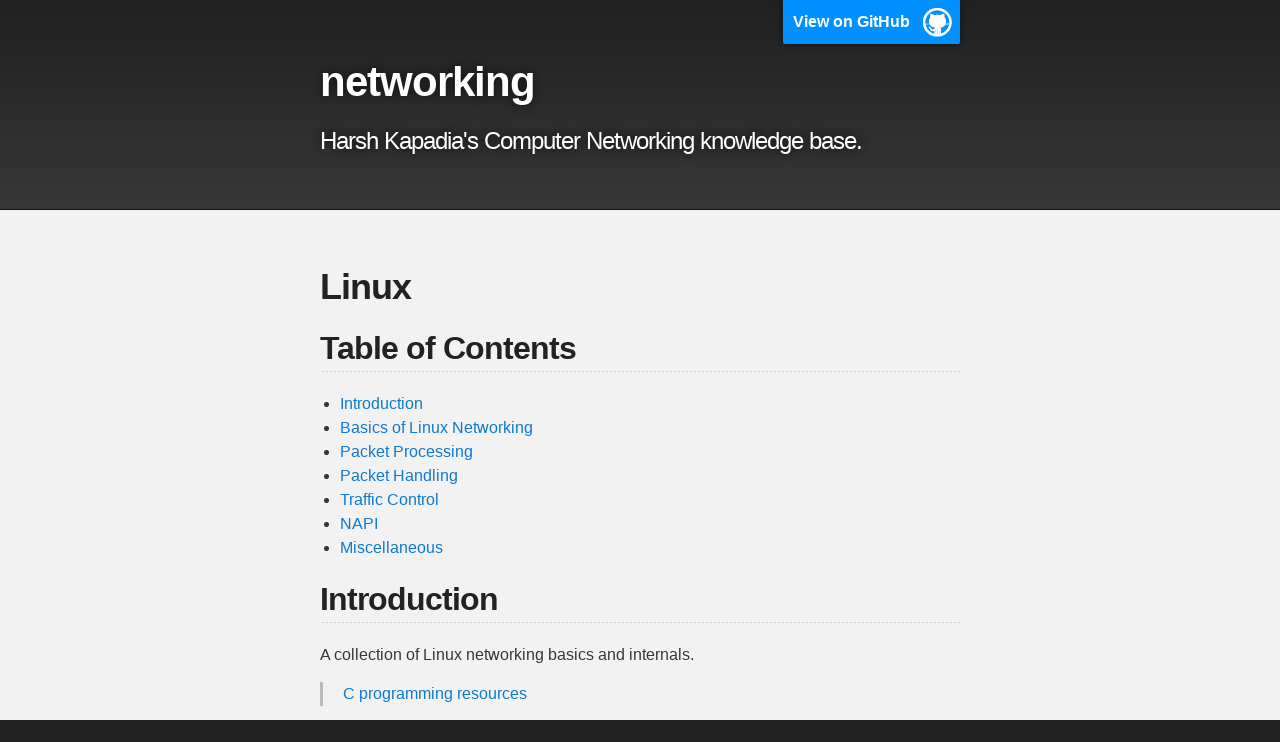

--- FILE ---
content_type: text/html; charset=utf-8
request_url: https://networking.harshkapadia.me/linux.html
body_size: 2827
content:
<!DOCTYPE html>
<html lang="en-US">

  <head>
    <meta charset='utf-8'>
    <meta http-equiv="X-UA-Compatible" content="IE=edge">
    <meta name="viewport" content="width=device-width,maximum-scale=2">
    <link rel="stylesheet" type="text/css" media="screen" href="/assets/css/style.css?v=1800f82ef2273bc3900ec65c28205622d7d70039">

<!-- Begin Jekyll SEO tag v2.8.0 -->
<title>Linux | networking</title>
<meta name="generator" content="Jekyll v3.10.0" />
<meta property="og:title" content="Linux" />
<meta property="og:locale" content="en_US" />
<meta name="description" content="Harsh Kapadia’s Computer Networking knowledge base." />
<meta property="og:description" content="Harsh Kapadia’s Computer Networking knowledge base." />
<link rel="canonical" href="https://networking.harshkapadia.me/linux.html" />
<meta property="og:url" content="http://networking.harshkapadia.me/linux.html" />
<meta property="og:site_name" content="networking" />
<meta property="og:type" content="website" />
<meta name="twitter:card" content="summary" />
<meta property="twitter:title" content="Linux" />
<script type="application/ld+json">
{"@context":"https://schema.org","@type":"WebPage","description":"Harsh Kapadia’s Computer Networking knowledge base.","headline":"Linux","url":"http://networking.harshkapadia.me/linux.html"}</script>
<!-- End Jekyll SEO tag -->

    <!-- start custom head snippets, customize with your own _includes/head-custom.html file -->

<!-- Setup Google Analytics -->



<!-- You can set your favicon here -->
<!-- link rel="shortcut icon" type="image/x-icon" href="/favicon.ico" -->

<!-- end custom head snippets -->

  </head>

  <body>

    <!-- HEADER -->
    <div id="header_wrap" class="outer">
        <header class="inner">
          
            <a id="forkme_banner" href="https://github.com/HarshKapadia2/networking">View on GitHub</a>
          

          <h1 id="project_title">networking</h1>
          <h2 id="project_tagline">Harsh Kapadia's Computer Networking knowledge base.</h2>

          
        </header>
    </div>

    <!-- MAIN CONTENT -->
    <div id="main_content_wrap" class="outer">
      <section id="main_content" class="inner">
        <h1 id="linux">Linux</h1>

<h2 id="table-of-contents">Table of Contents</h2>

<ul>
  <li><a href="#introduction">Introduction</a></li>
  <li><a href="#basics-of-linux-networking">Basics of Linux Networking</a></li>
  <li><a href="#packet-processing">Packet Processing</a></li>
  <li><a href="#packet-handling">Packet Handling</a></li>
  <li><a href="#traffic-control">Traffic Control</a></li>
  <li><a href="#napi">NAPI</a></li>
  <li><a href="#miscellaneous">Miscellaneous</a></li>
</ul>

<h2 id="introduction">Introduction</h2>

<p>A collection of Linux networking basics and internals.</p>

<blockquote>
  <p><a href="https://dev.harshkapadia.me/resources#c">C programming resources</a></p>
</blockquote>

<h2 id="basics-of-linux-networking">Basics of Linux Networking</h2>

<ul>
  <li><a href="https://dev.to/iaadidev/a-beginners-guide-to-linux-networking-fundamentals-dev-ops-prerequisite-7-434o">A Beginner’s Guide to Linux Networking Fundamentals</a></li>
  <li><a href="https://unix.stackexchange.com/a/752664">How exactly are NetworkManager, networkd, netplan, ifupdown2, and iproute2 interacting?</a></li>
  <li><a href="https://hatchjs.com/ubuntu-networkd-vs-networkmanager">Ubuntu Networkd vs NetworkManager: Which One Should You Use?</a></li>
</ul>

<h2 id="packet-processing">Packet Processing</h2>

<ul>
  <li><a href="https://www.coverfire.com/articles/queueing-in-the-linux-network-stack">Queueing in the Linux Network Stack</a></li>
  <li><a href="https://www.youtube.com/watch?v=MpjlWt7fvrw">Kernel-bypass techniques for high-speed network packet processing</a></li>
  <li><a href="https://blog.packagecloud.io/illustrated-guide-monitoring-tuning-linux-networking-stack-receiving-data">Illustrated Guide to Monitoring and Tuning the Linux Networking Stack: Receiving Data</a></li>
  <li><a href="https://www.youtube.com/watch?v=3Ij0aZRsw9w">How Linux processes your network packet</a></li>
  <li><a href="https://blog.cloudflare.com/syn-packet-handling-in-the-wild">SYN packet handling in the wild</a></li>
  <li><a href="https://www.youtube.com/watch?v=NGOD8VdyevM">Listening to Networks</a></li>
  <li><a href="https://www.youtube.com/watch?v=T5TvPRQFNoM">The Network Packet’s Diary: A Kernel Journey</a></li>
  <li><a href="https://www.cs.dartmouth.edu/~sergey/netreads/path-of-packet/Network_stack.pdf">Path of a Packet in the Linux Kernel Stack</a></li>
  <li><a href="#napi">New API (NAPI)</a></li>
</ul>

<h2 id="packet-handling">Packet Handling</h2>

<ul>
  <li>Socket
    <ul>
      <li><a href="https://man7.org/linux/man-pages/man7/socket.7.html">socket(7)</a> describes the Linux networking socket layer user interface and <a href="https://man7.org/linux/man-pages/man2/socket.2.html">socket(2)</a> creates an endpoint for communication and returns a file descriptor that refers to that endpoint.
        <ul>
          <li>What the numbers <code class="language-plaintext highlighter-rouge">2</code> and <code class="language-plaintext highlighter-rouge">7</code> mean: <a href="https://man7.org/linux/man-pages/index.html">The Linux man-pages project (check ‘intro’ pages)</a></li>
        </ul>
      </li>
      <li><a href="https://man7.org/linux/man-pages/man7/address_families.7.html">Socket/Address family (<code class="language-plaintext highlighter-rouge">AF_INET</code>, <code class="language-plaintext highlighter-rouge">AF_INET6</code>, etc.)</a></li>
      <li><a href="https://man7.org/linux/man-pages/man2/socket.2.html#:~:text=Currently%20defined%20types%20are%3A">Socket type (<code class="language-plaintext highlighter-rouge">SOCK_STREAM</code>, <code class="language-plaintext highlighter-rouge">SOCK_DGRAM</code>, etc.)</a></li>
    </ul>
  </li>
  <li><a href="https://man7.org/linux/man-pages/man2/bind.2.html">bind(2)</a></li>
  <li><a href="https://www.man7.org/linux/man-pages/man2/recvmsg.2.html">recvmsg(2)</a>
    <ul>
      <li>System calls: <a href="https://man7.org/linux/man-pages/man2/syscalls.2.html">syscalls(2)</a></li>
    </ul>
  </li>
  <li><a href="https://www.man7.org/linux/man-pages/man8/sysctl.8.html">sysctl(8)</a> system administration command to configure kernel parameters at runtime.
    <ul>
      <li><a href="https://linuxize.com/post/sysctl-command-in-linux">Linux <code class="language-plaintext highlighter-rouge">sysctl</code> command</a></li>
    </ul>
  </li>
</ul>

<h2 id="traffic-control">Traffic Control</h2>

<ul>
  <li><a href="https://man7.org/linux/man-pages/man8/tc.8.html">tc(8)</a> stands for ‘Traffic Control’ and it shows and manipulates traffic control settings.
    <ul>
      <li><a href="https://tldp.org/HOWTO/html_single/Traffic-Control-HOWTO">Traffic Control HOWTO</a></li>
    </ul>
  </li>
</ul>

<h2 id="napi">NAPI</h2>

<ul>
  <li>NAPI: New Application Programming Interface</li>
  <li>NAPI is a part of the packet processing framework of Linux and provides interrupt mitigation and packet throttling to improve the performance of high-speed networking.</li>
  <li><a href="https://wiki.linuxfoundation.org/networking/napi">New API (NAPI)</a></li>
  <li><a href="https://stackoverflow.com/questions/28090086/what-are-the-advantages-napi-before-the-irq-coalesce">What are the advantages NAPI before the IRQ Coalesce?</a></li>
</ul>

<h2 id="miscellaneous">Miscellaneous</h2>

<ul>
  <li><a href="https://www.baeldung.com/linux/route-traffic-to-interface">Understanding the IP routing table on Linux using <code class="language-plaintext highlighter-rouge">ip route</code></a>
    <ul>
      <li><a href="https://stackoverflow.com/a/17599363/11958552">Bridging vs Forwarding</a></li>
    </ul>
  </li>
  <li><a href="https://linux-kernel-labs.github.io/refs/heads/master/labs/networking.html#further-reading">Linux networking references</a></li>
  <li><a href="https://docs.kernel.org/networking/scaling.html">Scaling in the Linux Networking Stack</a> (RSS, RPS, RFS, etc.)</li>
  <li><a href="https://harshkapadia2.github.io/docker/linux-networking">Networking in a Linux Container in Docker</a></li>
</ul>

      </section>
    </div>

    <!-- FOOTER  -->
    <div id="footer_wrap" class="outer">
      <footer class="inner">
        
        <p class="copyright">networking maintained by <a href="https://github.com/HarshKapadia2">HarshKapadia2</a></p>
        
        <p>Published with <a href="https://pages.github.com">GitHub Pages</a></p>
      </footer>
    </div>
  <script defer src="https://static.cloudflareinsights.com/beacon.min.js/vcd15cbe7772f49c399c6a5babf22c1241717689176015" integrity="sha512-ZpsOmlRQV6y907TI0dKBHq9Md29nnaEIPlkf84rnaERnq6zvWvPUqr2ft8M1aS28oN72PdrCzSjY4U6VaAw1EQ==" data-cf-beacon='{"version":"2024.11.0","token":"bbc3787d09c44bf3a2340c898143e9c1","r":1,"server_timing":{"name":{"cfCacheStatus":true,"cfEdge":true,"cfExtPri":true,"cfL4":true,"cfOrigin":true,"cfSpeedBrain":true},"location_startswith":null}}' crossorigin="anonymous"></script>
</body>
</html>
